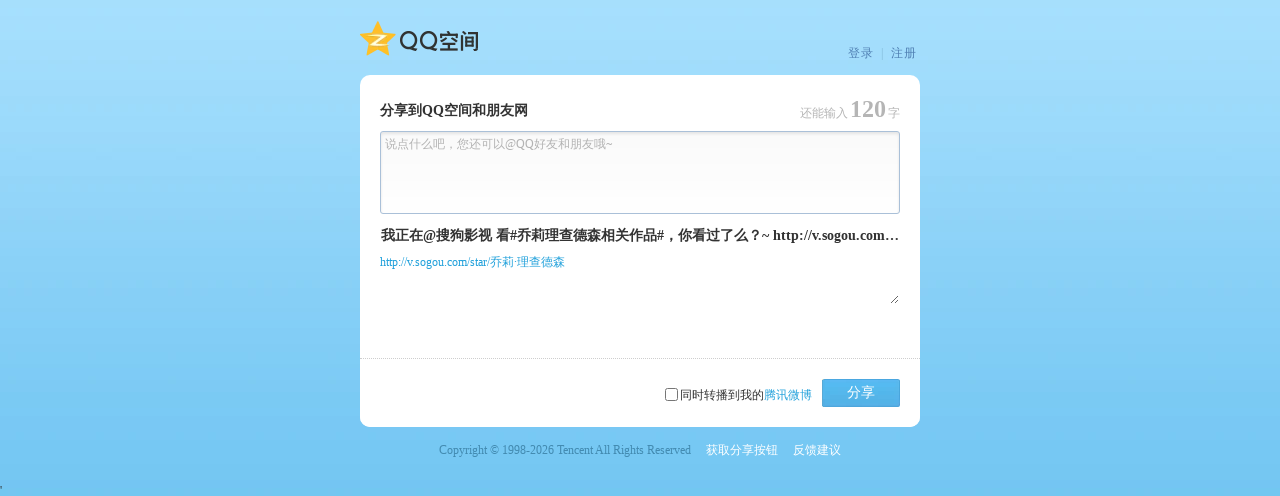

--- FILE ---
content_type: text/html; charset=UTF-8
request_url: https://sns.qzone.qq.com/cgi-bin/qzshare/cgi_qzshare_onekey?url=http://v.sogou.com/star/%E4%B9%94%E8%8E%89%C2%B7%E7%90%86%E6%9F%A5%E5%BE%B7%E6%A3%AE&title=%E6%88%91%E6%AD%A3%E5%9C%A8%40%E6%90%9C%E7%8B%97%E5%BD%B1%E8%A7%86%20%E7%9C%8B%23%E4%B9%94%E8%8E%89%E7%90%86%E6%9F%A5%E5%BE%B7%E6%A3%AE%E7%9B%B8%E5%85%B3%E4%BD%9C%E5%93%81%23%EF%BC%8C%E4%BD%A0%E7%9C%8B%E8%BF%87%E4%BA%86%E4%B9%88%EF%BC%9F~%20http%3A%2F%2Fv.sogou.com%2Fstar%2F%25E4%25B9%2594%25E8%258E%2589%25C2%25B7%25E7%2590%2586%25E6%259F%25A5%25E5%25BE%25B7%25E6%25A3%25AE
body_size: 8698
content:

<!DOCTYPE HTML>
<html  >
<head>
<meta http-equiv="X-UA-Compatible" content="IE=edge"/>
<meta http-equiv="content-type" content="text/html; charset=UTF-8" />
<meta charset="charset=utf-8" />
<meta http-equiv="Content-Language" content="zh-cn" />
<meta name="robots" content="all" />
<meta name="author" content="Tencent-ISRD" />
<meta name="Copyright" content="Tencent" />
<meta name="Description" content="Qzone精彩由你而来" />
<meta name="Keywords" content="Qzone,QQ空间,Blog,博客,网络日志,播客,腾讯,QQ,Tencent" />


<link rel="shortcut icon" href="//qzonestyle.gtimg.cn/aoi/img/logo/favicon.ico" type="image/x-icon" />
<title>分享到QQ空间</title>

<SCRIPT type="text/tmpl" id="shareResultTmpl">
<div class="mod_result">
	<div class="tips">
		<h3><i class="img i_info_correct_32">&nbsp;</i>分享成功!</h3>
		<p>
			<span id="countDown">10</span>秒后窗口自动关闭
		</p>
		<a href="javascript:void(0);" id="detailLink" class="btn_a btn_s1_h28 btn_go_qzone" target="_blank">
	                    <i class="img btn_s1_h28_l"></i>
	                    <span class="btn_s1_h28_r">进入我的空间</span>
                	</a>
	</div>
</div>
</SCRIPT>
<script type="text/tmpl" id="shareMainPanelTmpl">
<label for="" class="reason">理由：</label>
<div CONTENTEDITABLE=true name="Name" class="inputstyle" id="descriptiontx" ><%if(description){%><%=escHTML(description)%><%}%></div>
<div class="share_pop_friend_list" id="friendList"></div>
<p id="wartermark" class="watermark" <%if(description.length>0){%>style="display:none"<%}%>>说点什么吧，您还可以@QQ好友和朋友哦~</p>
<%if(SHARE.string.countDescLen(description)>120){%>
<div class="count_txt" id="currentLength" style="color:red;">已超出<strong><%=SHARE.string.countDescLen(description)-120%></strong>字</div>
<%}else {%>
<div class="count_txt" id="currentLength">还能输入<strong><%=120- SHARE.string.countDescLen(description)%></strong>字</div>
<%}%>
<div class="mod_send" id="sendPanel" style="display:none;">
	<label>发送：</label>
	<div class="selector_wrap">
		<p id="sendEidtorWatermark" >请在这里输入QQ号码、昵称、备注、邮箱地址</p>
		<div class="item_selected" CONTENTEDITABLE=true id="sendEidtor"></div>
		<div class="select_list" id="listDiv" style="display:none;width:400px;"></div>
		<!--<div class="select_hint">在这里输入的是提示信息</div><input type="hidden" name="datas">-->
			</div>
		</div>
		<div class="mod_section">
		<input id="title" class="view_title" type="text"  MAXLENGTH=50 value="<%=escHTML(title)%>" />
		<p class="sub_head" id="url"><%if(url){%><a target="_blank" href="<%=escHTML(url)%>"><%=escHTML(url)%></a><%}%></p>
		<textarea class="view_summary"  id="summary" ><%=escHTML(summary)%></textarea>
		<%if(urlcount&&urlcount>0){%><p class="share_count" id="shareCount" >已被分享<%=urlcount%>次</p><%}%>
	</div>
	<!--这里属于变化区域-->
	<div id="mod_pic" class="mod_variable few_pic">
		<div class="check_img" id="checkPanel" <%if(coverurl ||imgsCount===0){%>style="display:none;"<%}%>>
			<label for="preview" class="mod_arrange">
			<input type="checkbox" name="preview" id="preview" <%if(imgsCount>0){%>checked="checked"<%}%>  />同时分享选中图片</label>
		</div>
	<%if(coverurl){%>
		<div class="mod_video" id="videoPanel">
			<div class="mod_play" id="videoPic">
				<!--文档类型或者是qqshow不显示播放icon-->
				<%if(type!=11 && type!=12){%><a class="icon_play"><span>播放</span></a><%}%>
				<img style="vertical-align: middle; " src="//qzonestyle.gtimg.cn/ac/b.gif" onload="reduceImage(escHTML(util.decodeParam('<%=coverurl%>')),120,90,{img:this})" />
			</div>
		</div>
	<%}else if(imgsCount>0){%>
		<div class="mod_list" id="imgPanel">
			<ul id="imgList">
				<%for(var i =0;i<imgsCount;i++){%>
					<li class="evt_click" data-hottag="imgpanel.preview">
					<div class="mod_preview" id="preview_img_container_<%=i%>">
					</div>
					<span class="icon_select"></span>
					</li>
				<%}%>
			</ul>
		</div>
	<%}%>
	<div class="mod_pages" id="pagePanel" style="">
		<span class="mod_arrow arrow_back arrow_back_disable" style="<%if(imgsCount<5){%>display:none;<%}%>" id="prePage">
			<span class="arrow_in"></span>
			<span class="arrow_out"></span>
		</span>
		<span class="mod_arrow arrow_prev" style="<%if(imgsCount<5){%>display:none;<%}%>" id="nextPage">
			<span class="arrow_in"></span>
			<span class="arrow_out"></span>
		</span>
		<%if(type!=5 && type!=11 && type!=12 && imgsCount>0){%><p class="pic_counts" id="picCounts">共<%=imgsCount%>张图片</p><%}%>
	</div>
</div>
</script>
<!--[if IE 6]>
<script type="text/javascript">
/* <![CDATA[*/
try{
document.execCommand("BackgroundImageCache", false, true);
}
catch(e){}
/* ]]> */
</script>
<![endif]-->
<script type="text/javascript">
var g_timePoints =[new Date()];

window.console || (window.console={
	log : function(){}
});


function isQZONE(){
	return window.location.host.indexOf('.qzone.qq.com')>0;
}

var curHostname = location.hostname;
if(curHostname.indexOf('pengyou') != -1) {
    document.domain = curHostname.substring(curHostname.indexOf('pengyou'), curHostname.length);
} else {
    document.domain="sns.qzone.qq.com";
}


function getParamter(name){
    var r = new RegExp("(\\?|#|&)" + name + "=([^&#]*)(&|#|$)");
    var m = location.href.match(r);
    return (!m?"":m[2]);
};

(function(){
	var seed = Math.random() * 10000;

	var onMessage = function(handler){
		if(window.addEventListener){
			window.addEventListener('message',handler);
		}else if(window.attachEvent){
			window.attachEvent('onmessage',handler);
		}
	}

	var isQQDomain = function(url){
		var link = document.createElement('a');
		link.href = url;
		
		return /\.qq\.com$/.test(link.hostname);
	}

	if (window.top != window){
		window.console && console.log('page in a iframe')
		var p = /\.qq\.com$/;
		var top_host;
		try{
			top_host = window.top.location.host;
		}
		catch(err){}
		
		var callerOrigin = decodeURIComponent(getParamter('origin'));
		setTimeout(function(){
			if (!p.test(top_host)){
				window.top.location = window.location;
			}
		},1000);

		
		if(!top_host && isQQDomain(callerOrigin)){

			onMessage(function(evt){

				var data = evt.data;
				if(typeof data =='string'){
					try{
						data = JSON.parse(evt.data);	
					}catch(err){
						data = {};
					}
					
				}
				
				if(data.EVT == 'SET_CALLER_HOST' && seed == data.seed){
					top_host = data.host;
				}
			})
			parent.postMessage(JSON.stringify({
				EVT : 'GET_CALLER_HOST',
				seed : seed
			}), callerOrigin);
			
			
		}
		
	}

})()

function getCookie(name) {
    var r = new RegExp("(?:^|;+|\\s+)" + name + "=([^;]*)"),
    m = document.cookie.match(r);
    return (!m ? "": m[1]);
}

/**
 * 一个简单的摘要签名算法
 * @ignore
 *
 */
function getACSRFToken(url) {
    var skey;
    url || (url = '');
    if(url.indexOf('qzone.qq.com/')>-1){
        skey = getCookie("p_skey");
    }else if(url.indexOf('qq.com')>-1){
        skey =getCookie("skey");  
    }
    if(!skey){
        skey = getCookie("p_skey") || getCookie("skey");
    }
    return arguments.callee._DJB(skey);    
}
getACSRFToken._DJB = function(str) {
    var hash = 5381;
    for (var i = 0,
    len = str.length; i < len; ++i) {
        hash += (hash << 5) + str.charAt(i).charCodeAt();
    }
    return hash & 0x7fffffff;
}

var g_bPengyou = 0,
g_bBweibo = 0,
g_iPuin = '',
g_iUin = 0,
g_sShortUrl = 'http:\x2F\x2Fv.sogou.com\x2Fstar\x2F乔莉·理查德森',
g_sShortUrlAdtag = '',
g_bIsAlpha = '',
g_Name = '',
g_pImage = '';
var g_retryCount = 0;
var g_imgcacheDomain ,g_siDomain;
try{
	g_imgcacheDomain = parent.imgcacheDomain || 'qzs.qq.com',
	g_siDomain =  parent.siDomain || 'qzonestyle.gtimg.cn';
}catch(e){
	g_imgcacheDomain = 'qzs.qq.com',
	g_siDomain =  'qzonestyle.gtimg.cn';
};

function escHTML(str) {
    return (str + '').replace(/&/g, '&amp;').replace(/</g, '&lt;').replace(/>/g, '&gt;').replace(/\x27/g, '&#039;').replace(/\x22/g, '&quot;');
}

var getRealLen = function (s,isUTF8){
	if(typeof(s)!='string'){
		return 0;
	}
	if(!isUTF8){
		return s.replace(/[^\x00-\xFF]/g,"**").length;
	}else{
		var cc=s.replace(/[\x00-\xFF]/g,"")
		;return(s.length-cc.length)+(encodeURI(cc).length/3);
	}
};

var cut = function (str,bitLen,tails){
	str=String(str);
	bitLen-=0;
	tails=tails||'';
	if(isNaN(bitLen)){
		return str;
	}
	var len=str.length,
	i=Math.min(Math.floor(bitLen/2),len),
	cnt=getRealLen(str.slice(0,i));
	for(;i<len&&cnt<bitLen;i++){
		cnt+=1+(str.charCodeAt(i)>255);
	}
	return str.slice(0,cnt>bitLen?i-1:i)+(i<len?tails:'');
};



var reduceImage = function(trueSrc,ew,eh,options){

	var img = new Image();
	var i =0;
	img.onload = function(){
		if(!options.img){
			
			window.console && console.log('未指定img');
			return;
		}
		var widthRatio = this.width / ew;
		var heightRatio = this.height / eh;
		if(this.width > ew || this.height > eh) {
			if(widthRatio >= heightRatio){
				options.img.width = ew;
			}else{
				options.img.height = eh;
			}
		}
		options.img.onload=null;
		options.img.src = this.src;
		options && options.callback && options.callback(this);
	}
	img.src = trueSrc;
};

var tmpl = (function(){
	var cache = {};
	return function tmpl(str, data, key) {
		var strIsKey = !/\W/.test(str);
		key = key || (strIsKey ? str : null);
		var fn = key ? cache[key] = cache[key] || tmpl(strIsKey ? document.getElementById(str).innerHTML : str) :
		new Function("obj", "var p=[],print=function(){p.push.apply(p,arguments);}; with(obj){p.push('" + str
			.replace(/[\r\t\n]/g, " ")
			.split("\\'").join("\\\\'")
			.split("'").join("\\'")
			.split("<%").join("\t")
			.replace(/\t=(.*?)%>/g, "',$1,'")
			.split("\t").join("');")
			.split("%>").join("p.push('")
		+ "');}return p.join('');");
		return data ? fn( data ) : fn;
	};
})();
var SHARE = window.SHARE || {};
SHARE.string = (function() {
    return {
        /**
     * 计算分享理由的字数，这里是直接使用微博的计算方法
     * 其中中文会判断为两个字节，链接将会看作11个中文字符
     */
        countDescLen: function(str) {
            var value = str.replace(/(^\s*)|(\s*$)/g, "");
            var reg = new RegExp('((news|telnet|nttp|file|http|ftp|https)://){1}(([-A-Za-z0-9]+(\\.[-A-Za-z0-9]+)*(\\.[-A-Za-z]{2,5}))|([0-9]{1,3}(\\.[0-9]{1,3}){3}))(:[0-9]*)?(/[-A-Za-z0-9_\\$\\.\\+\\!\\*\\(\\),;:@&=\\?/~\\#\\%]*)*', 'gi');
            value = value.replace(reg, '**********************');
            return Math.ceil(value.replace(/[^\x00-\xff]/ig, "**").length / 2);
        }
    };
})();


function ptlogin2_onResize(w, h) {try {if((h-0)<180){h = 180;}document.getElementById('loginFrame').style.height = h + 'px';
document.getElementById('login_box').style.height = h + 'px';} catch(e) {}};

function onReceiveMessageLoginCallback(evt){
	if(evt.origin =='http://qzs.qq.com' || evt.origin =='https://qzs.qq.com'){
		return
	}
	if(evt.data.EVT == 'loginCallback'){
		loginCallback();	
	}
	
}

if(window.addEventListener){
	window.addEventListener('message',onReceiveMessageLoginCallback);
}else if(window.attachEvent){
	window.attachEvent('onmessage',onReceiveMessageLoginCallback);

}

window.loginCallback = function(){
	
	var uin = getCookie("uin")||0;
	if(uin && (/^o([0-9]+)$/).test(uin)){
		uin = parseFloat(RegExp.$1);
	}
	
	setUin();
	
	document.getElementById('login_panel').style.display="none";
	loginCallback.Callback&&loginCallback.Callback();
};
loginCallback.bReload = true;
window.g_urlinfo = null;

var filteImage = function(imgUrls, notInThisUrls){

	var tempMap = {}, tempUrls = [];
	var notInThisStr = ('|' + (notInThisUrls||[]).join('|') + '|').toLowerCase();
	for(var i=0;imgUrls && i<imgUrls.length;i++){

		var url = imgUrls[i];
		if(!url || url.indexOf('http')!=0){
			imgUrls.splice(i,1);
			i--;
			continue;
		}
		url = imgUrls[i];
		if(!tempMap[url]){
			tempMap[url]=1;
			( notInThisStr.indexOf( '|' + url.toLowerCase() + '|') == -1 ) && tempUrls.push(url);
		}
	}
	return tempUrls;
}

var util = {
	decodeParam : function(str){
		if(!str){
			return '';
		}
		var result;
		try{
			result = decodeURIComponent(str.replace(/\+/g, ' '));
		}catch(err){
			result = '';
			window.console && console.log('[ERROR] util.decodeParam 发生异常，异常的参数串为:'+str);
			//TODO:这里还要想想如何做统计上报,把这种异常监控起来
		}
		return result;
	}
};

window._Callback = function(responseData){
	g_timePoints[1] = new Date();
	var useNewSpliter = parseInt(getParamter('use_new_spliter'),10) || 0;
	var provideOnly = parseInt(getParamter('provide_only'),10)  || 0;
	var selfProvidedPics;
	if(useNewSpliter===1){
		selfProvidedPics = filteImage(util.decodeParam(encodeURIComponent(getParamter('pics'))).replace(/\+/g, '').split('!!'));
	}else{
		selfProvidedPics = filteImage(util.decodeParam(encodeURIComponent(getParamter('pics'))).replace(/\+/g, '').split('|'));/*selfProvidedPics作为网站在链接传图时，保存其图片url*/
	}
	
	if(responseData.code!=0){
		if(g_retryCount==2){
			g_urlinfo={
				description : util.decodeParam(getParamter('desc')),
				title : util.decodeParam(getParamter('title')),
				url : escHTML(util.decodeParam(g_sShortUrl)),
				summary : util.decodeParam(getParamter('summary')),
				pics : [],
				selfProvidedPics: selfProvidedPics,/**/
				imgs : [],
				type : 4
			}
		}
		return;
	}
	window._Callback=null;
	window.g_urlinfo = responseData.data;
	var title =util.decodeParam(getParamter('title'));
	
	var site = util.decodeParam(getParamter('site'));

	var summary = util.decodeParam(getParamter('summary'));
	var desc = util.decodeParam(getParamter('desc'));
	var url = window.g_sShortUrlAdtag || window.g_sShortUrl;
	var adtag = util.decodeParam(getParamter('adtag'));
	if(url){
		window.g_urlinfo.url = url;
	}
	if(title){
		window.g_urlinfo.title = title || url;
	}
	
	if(selfProvidedPics){
		
		window.g_urlinfo.selfProvidedPics = selfProvidedPics;
	}
	if(site){
		window.g_urlinfo.site = site;
	}
	if(summary){
		window.g_urlinfo.summary = summary;
	}
	if(desc){
		window.g_urlinfo.description = desc;
	}
	if(g_urlinfo.pics && !provideOnly){/*imgs保存urlinfo返回的图片，记得去掉用户在链接上自传的图片*/
		/*分享urlinfo拉取到的图片有+号啊*/
		g_urlinfo.imgs = filteImage( g_urlinfo.pics.replace(/\+/g, '').split('|'), window.g_urlinfo.selfProvidedPics||[]);
	}
	if(adtag){
		g_urlinfo.adtag = adtag;
	}
	if(g_urlinfo && g_urlinfo.summary){
		g_urlinfo.summary = g_urlinfo.summary
			.replace(/^\s+|\s+$/g,'')
			.replace(/[^\S\r\n]*[\r\n]\s*/g, '\r\n');
	}

	//window.console && console.log('urlinfo:',g_urlinfo);
};

if(getParamter('title')&&getParamter('summary')&&getParamter('pics')&&util.decodeParam(getParamter('url')).match(/^\s*(https?:\/\/)?[\w-\.]+(\.qq\.com|\.paipai\.com|\.pengyou\.com).*\s*$/ig)){/*暂缓压力*/
	var selfProvidedPics = filteImage(util.decodeParam(encodeURIComponent(getParamter('pics'))).replace(/\+/g, '').split('|'));
	window.g_urlinfo = {
		"nick":"",
		"pics":getParamter("pics"),
		selfProvidedPics : selfProvidedPics,
		"result":{"code":0,"msg":"","now":0},
		"site":util.decodeParam(getParamter('site')),
		"summary":util.decodeParam(getParamter('summary')),
		"title":util.decodeParam(getParamter('title')),
		description:util.decodeParam(getParamter('desc')),
		'url':util.decodeParam(getParamter('url')),
		imgs:[],
		"type":4,
		"urlcount":0
	};

}
/*加adtag参数，统计用*/
g_sShortUrlAdtag = g_sShortUrl;
/*if(g_sShortUrl.indexOf('#adtag=')==-1 && g_sShortUrl.indexOf('&adtag=')==-1){
	g_sShortUrlAdtag = g_sShortUrl + (g_sShortUrl.indexOf('#')>-1 ? '&': '#') + 'adtag=' + (getParamter('adtag')||'share');
}*/

var getUrlinfoCGI  = function(seed){
	seed || (seed = 0);
	return ['<script type="text/javascript" src="//',(location.hostname.indexOf('pengyou') > -1?'ishare.pengyou.com':'sns.qzone.qq.com'),'/cgi-bin/qzshare/cgi_qzshareget_urlinfo?fupdate=1&random=',seed,'&url=',encodeURIComponent(g_sShortUrlAdtag),'&g_tk=',getACSRFToken('https://sns.qzone.qq.com/cgi-bin/qzshare/cgi_qzshareget_urlinfo'),'" charset="utf-8"><\/script>'].join('');
}
document.write([
'<link rel="stylesheet" rev="stylesheet" href="//', g_siDomain, '/qzone_v6/share_transit.css" type="text/css" media="screen"/>',
'<link rel="stylesheet" rev="stylesheet" href="//', g_siDomain, '/qzone/app/qzshare/shareqq/shareqq.css" type="text/css" media="screen"/>'

].join(''));
</script>
</head>

<body class="mod_qzone" id="normalPanel">
				<script type="text/javascript">
					(function(){
						document.write((window.g_urlinfo?'':getUrlinfoCGI()));
					})();
				</script>
				<script>
								(function(){
									if(!g_urlinfo){
										g_retryCount++;
										console.log('getUrlinfo')
										document.write(getUrlinfoCGI(g_retryCount));
								}
								})();
				</script>
				<script>
				(function(){
					if(!g_urlinfo){
						
						g_retryCount++;
						console.log('getUrlinfo')
						document.write(getUrlinfoCGI(g_retryCount));
					}
				})();
				</script>
<div class="wrapper" id="main_container">
		<div class="mod_layout header" id="banner">
			<h1 class="layout_s"><a class="logo_qzone" href="https://qzone.qq.com" target="_blank">QQ空间</a></h1>
			<div class="layout_m mod_links" id="login_btn_panel">
			
				<a href="javascript:;" target="_blank" id="changeAccounts">登录</a> |
				<a href="https://imgcache.qq.com/qzone/web/load_login_1.htm" target="_blank">注册</a>
			
			</div>
		</div>
		
		<div class="main" id="poster" style="display:none;">
		
			<div class="bd act_game" id="share_game_result"></div>
            	
		</div>
		
		
		<div class="main" id="share_web_panel">
			<div class="btn_shareqq_panel" id="btn_shareqq_panel" title="分享给QQ好友、群、讨论组" style="display:none;">
				<span class="icon_shareqq"></span><a id="btn_shareqq" href="javascript:void(0);" >分享给QQ好友</a><span class="new_shareqq">新!</span>
			</div>
			<div class="bd">
				<h3><strong id="shareToTitle">分享到QQ空间和朋友网</strong></h3>
				<div id="shareMainPanel" class="mod_conts share_qzone">
				
				<script type="text/javascript">
					(function(){
						if(!window.g_urlinfo ||  !g_urlinfo.url.match(/^\s*(https?:\/\/)?([\w-]+\.)+[\w-]+(.*)?\s*$/ig)){
							window.g_urlinfo = {
								url : getParamter('url') || ''
							}
							if(!/^https?:\/\//.test(window.g_urlinfo.url)){
								window.g_urlinfo.url = 'http://' + window.g_urlinfo.url
							}
						}
						var MAX_DESC_LENGTH = 164;//单位是字节

						


						document.write(tmpl(document.getElementById('shareMainPanelTmpl').innerHTML,{
							description : window.g_urlinfo.description || '',
							title : cut(window.g_urlinfo.title,90,'..') || '',
							summary : cut(window.g_urlinfo.summary,MAX_DESC_LENGTH,'...') || '',
							url : window.g_urlinfo.url || '',
							coverurl : g_urlinfo.coverurl || '',
							//imgs : g_urlinfo.imgs || [],
							imgsCount: (g_urlinfo.imgs||[]).length + (g_urlinfo.selfProvidedPics||[]).length,
							urlcount : g_urlinfo.urlcount || 0,
							type : g_urlinfo.type || 4//网页类型
						}));
					})();
				</script>
				</div>
			</div>
			<div class="mod_layout ft">
				<div class="layout_s" id="sendOpenerPanel" style="display:none;">
					<p><span class="icon_send">send</span><a id="sendOpener" href="javascript:void(0);">分享给指定好友</a></p>
					<!--<p><span class="icon_share>要分享？</span><a href="#">分享给好友</a></p>-->
				</div>
				<div class="layout_m" id="buttonPanel">
					<label for="web_weibo" class="mod_arrange" id="shareWeibo" ><input type="checkbox" name="web_weibo" id="web_weibo" />同时转播到我的<a href="//rc.qzone.qq.com/myhome/weibo" target="_blank">腾讯微博</a></label>
				<a id="postButton" class="btn_a btn_s1_h28 btn_share" href="javascript:void(0);"><i class="img btn_s1_h28_l"></i><span class="btn_s1_h28_r">分享</span> </a>
				</div>
			</div>
		</div>
		<div class="footer" id="otherLinks">
			<div class="mod_links">
				<SCRIPT type="text/javascript">
				(function(){
					g_timePoints[2] = new Date();//内容渲染完成的时间
					var year = new Date().getFullYear();
					document.write([
						'Copyright &copy; 1998-',year,' Tencent All Rights Reserved',
						'<a href="javascript:void(0)" onclick="return false;" class="links">获取分享按钮</a>',
						'<a href="http://support.qq.com/discuss/780_1.shtml', '" target="_blank">反馈建议</a>'
					].join(''));				
				}());
				</SCRIPT>
			</div>
		</div>
	
	<div class="pop_wrap arr_up visual_none" id="login_panel">
		<div  class="mod_verify" >
			<!--这里插入iframe-->
			<iframe id="loginFrame" height="320px;" allowTransparency="true" frameborder="0" width="422px;" scrolling="no" ></iframe>
			<span class="close" id="loginCancel" title="关闭">×</span>
		</div>
		<span class="arrow"></span>
		<!--[if lt IE 9]>
		<span class="arrow_shadow"></span>
		<![endif]-->
	</div>
	
	
	<div class="pop_wrap arr_down" id="verify_panel"  style="display:none;">
		<div class="mod_verify">
			<p>为了您数据的安全，请输入验证码：</p>
			<p class="verify_code">
				<input type="text" maxlength=4  name="verifyInput" onkeydown="if(event.keyCode==13) $('verifyConfirm').onclick();" id="verifyInput" class="inputstyle"/>
				<a href="javascript:;" id="verifyConfirm" title="确定" class="mod_bt mod_bt_light"><span>确定</span></a>
			</p>
			<p class="txt_warn"><strong class="icon_hint"><span>提示</span></strong>请输入正确的验证码</p>
			<p>
				<img class="verify_img" id="verifyImg" alt="看不清请点击图片换一张"/>
				<a href="javascript:;" onclick="changeVerifyCode();return false;">看不清，换一张</a>
			</p>
			<span class="close" id="verifyCancel" title="关闭">×</span>
		</div>
		<span class="arrow"></span>
		<!--&lt;!&ndash;[if lt IE 9]>-->
		<span class="arrow_shadow"></span>
		<!--<![endif]&ndash;&gt;-->
	</div>
	
	
</div>

<div id="msg_panel" style="width:100%;position:absolute;top:260px;left:0;text-align:center;z-index:105;">
</div>


</body>
<script type="text/javascript">
var gHideWeibo = getParamter("weibo");
if(gHideWeibo === "0"){
  document.getElementById("shareWeibo").style.display = "none";
}
</script>
<script type="text/javascript" src="//qzonestyle.gtimg.cn/ac/qzfl/release/qzfl_for_qzone.js"></script>
<script type="text/javascript" src="//qzonestyle.gtimg.cn/c/=/qzone/app/qzshare/script/qzshare.onekey.js,/qzone/app/qzshare/shareqq/shareqq.js"></script>
<script type="text/javascript" src="//tajs.qq.com/stats?sId=17855777" charset="utf-8" ></script>'
</html>


--- FILE ---
content_type: text/html; charset=UTF-8
request_url: https://sns.qzone.qq.com/cgi-bin/qzshare/cgi_qzshareget_urlinfo?fupdate=1&random=0&url=http%3A%2F%2Fv.sogou.com%2Fstar%2F%E4%B9%94%E8%8E%89%C2%B7%E7%90%86%E6%9F%A5%E5%BE%B7%E6%A3%AE&g_tk=5381
body_size: 129
content:
_Callback({
	"code":-3000,
	"subcode":-4001,
	"message":"",
	"notice":0,
	"time":1769054418,
	"tips":"530F-99"
}
);

--- FILE ---
content_type: text/html; charset=UTF-8
request_url: https://sns.qzone.qq.com/cgi-bin/qzshare/cgi_qzshareget_urlinfo?fupdate=1&random=1&url=http%3A%2F%2Fv.sogou.com%2Fstar%2F%E4%B9%94%E8%8E%89%C2%B7%E7%90%86%E6%9F%A5%E5%BE%B7%E6%A3%AE&g_tk=5381
body_size: 129
content:
_Callback({
	"code":-3000,
	"subcode":-4001,
	"message":"",
	"notice":0,
	"time":1769054419,
	"tips":"5C5C-99"
}
);

--- FILE ---
content_type: text/html; charset=UTF-8
request_url: https://sns.qzone.qq.com/cgi-bin/qzshare/cgi_qzshareget_urlinfo?fupdate=1&random=2&url=http%3A%2F%2Fv.sogou.com%2Fstar%2F%E4%B9%94%E8%8E%89%C2%B7%E7%90%86%E6%9F%A5%E5%BE%B7%E6%A3%AE&g_tk=5381
body_size: 129
content:
_Callback({
	"code":-3000,
	"subcode":-4001,
	"message":"",
	"notice":0,
	"time":1769054419,
	"tips":"5C5C-99"
}
);